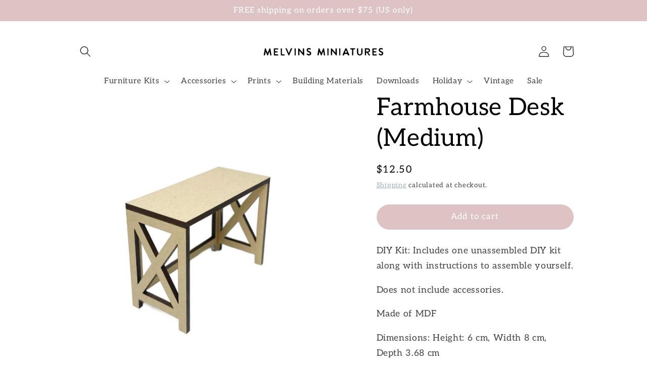

--- FILE ---
content_type: text/javascript; charset=utf-8
request_url: https://www.melvinsminiatures.com/products/farmhouse-desk-medium.js
body_size: 191
content:
{"id":7285756592309,"title":"Farmhouse Desk (Medium)","handle":"farmhouse-desk-medium","description":"\u003cp\u003eDIY Kit: Includes one unassembled DIY kit along with instructions to assemble yourself.\u003c\/p\u003e\n\u003cp\u003eDoes not include accessories.\u003c\/p\u003e\n\u003cp\u003eMade of MDF\u003cbr\u003e\u003c\/p\u003e\n\u003cp\u003eDimensions: \u003cspan data-mce-fragment=\"1\"\u003eHeight: 6 cm, \u003c\/span\u003eWidth 8 cm, Depth 3.68 cm\u003c\/p\u003e\n\u003cp\u003eAll items sold at Melvin’s Miniatures are intended for adult miniature enthusiasts and collectors. Items sold in this shop are not toys and are not for children.\u003c\/p\u003e","published_at":"2022-07-26T20:19:14-07:00","created_at":"2022-07-06T15:29:46-07:00","vendor":"Melvin's Miniatures","type":"1:12 Scale Miniature Dollhouse Accessory","tags":["Furniture","Kit","office"],"price":1250,"price_min":1250,"price_max":1250,"available":true,"price_varies":false,"compare_at_price":null,"compare_at_price_min":0,"compare_at_price_max":0,"compare_at_price_varies":false,"variants":[{"id":42270666719413,"title":"Default Title","option1":"Default Title","option2":null,"option3":null,"sku":"O\/D\/M","requires_shipping":true,"taxable":true,"featured_image":null,"available":true,"name":"Farmhouse Desk (Medium)","public_title":null,"options":["Default Title"],"price":1250,"weight":57,"compare_at_price":null,"inventory_management":"shopify","barcode":"","requires_selling_plan":false,"selling_plan_allocations":[]}],"images":["\/\/cdn.shopify.com\/s\/files\/1\/0523\/6083\/9349\/products\/image_0a1d02f3-62ba-432c-aac1-f911033e25e4.jpg?v=1711916201","\/\/cdn.shopify.com\/s\/files\/1\/0523\/6083\/9349\/products\/image_643812c6-35ef-434a-96ce-dadf46431544.jpg?v=1711916208"],"featured_image":"\/\/cdn.shopify.com\/s\/files\/1\/0523\/6083\/9349\/products\/image_0a1d02f3-62ba-432c-aac1-f911033e25e4.jpg?v=1711916201","options":[{"name":"Title","position":1,"values":["Default Title"]}],"url":"\/products\/farmhouse-desk-medium","media":[{"alt":null,"id":26263517266101,"position":1,"preview_image":{"aspect_ratio":1.001,"height":1439,"width":1440,"src":"https:\/\/cdn.shopify.com\/s\/files\/1\/0523\/6083\/9349\/products\/image_0a1d02f3-62ba-432c-aac1-f911033e25e4.jpg?v=1711916201"},"aspect_ratio":1.001,"height":1439,"media_type":"image","src":"https:\/\/cdn.shopify.com\/s\/files\/1\/0523\/6083\/9349\/products\/image_0a1d02f3-62ba-432c-aac1-f911033e25e4.jpg?v=1711916201","width":1440},{"alt":null,"id":26263517298869,"position":2,"preview_image":{"aspect_ratio":1.0,"height":1440,"width":1440,"src":"https:\/\/cdn.shopify.com\/s\/files\/1\/0523\/6083\/9349\/products\/image_643812c6-35ef-434a-96ce-dadf46431544.jpg?v=1711916208"},"aspect_ratio":1.0,"height":1440,"media_type":"image","src":"https:\/\/cdn.shopify.com\/s\/files\/1\/0523\/6083\/9349\/products\/image_643812c6-35ef-434a-96ce-dadf46431544.jpg?v=1711916208","width":1440}],"requires_selling_plan":false,"selling_plan_groups":[]}